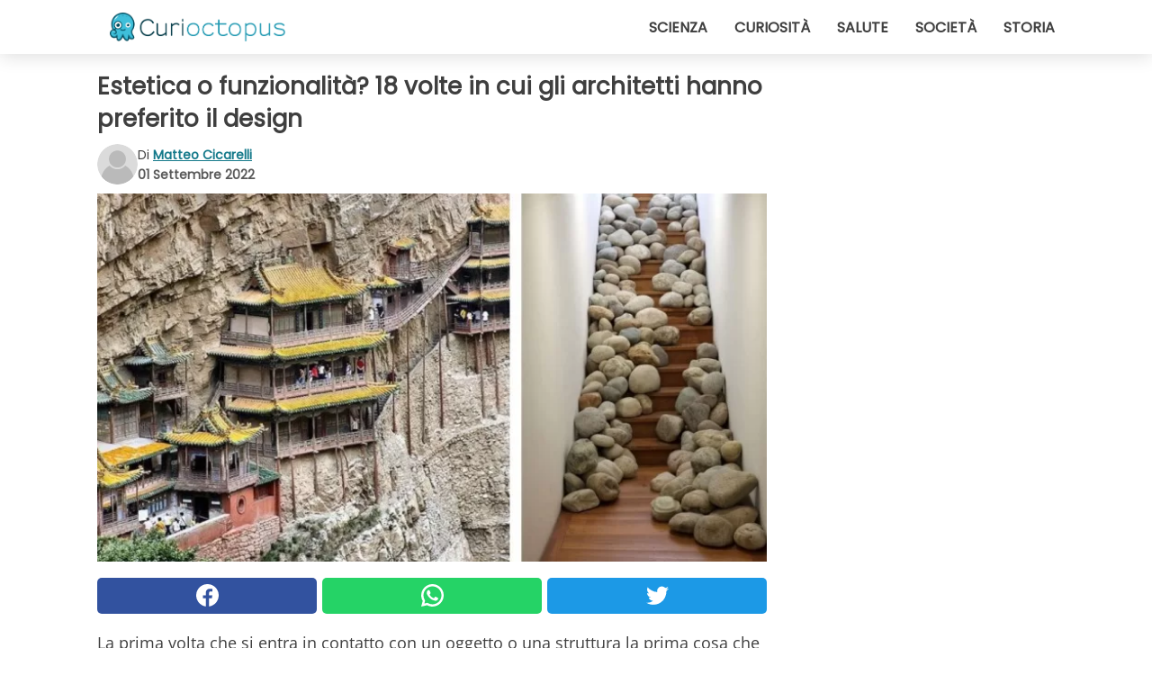

--- FILE ---
content_type: text/html; charset=utf-8
request_url: https://www.curioctopus.it/read/41073/estetica-o-funzionalita-18-volte-in-cui-gli-architetti-hanno-preferito-il-design
body_size: 11401
content:
<!DOCTYPE html>
<html lang="it">
<head>
<meta http-equiv="Content-Type" content="text/html; charset=utf-8" />
<meta name="viewport" content="width=device-width, initial-scale=1.0">
<meta name="title" content="Estetica o funzionalità? 18 volte in cui gli architetti hanno preferito il design" />
<meta name="description" content="La prima volta che si entra in contatto con un oggetto o una struttura la prima cosa che si guarda &egrave; l'estetica. L'impatto visivo, infatti, viene spesso messo al primo posto dagli architetti. Quest'ultimi&#8230;" />
<meta property="og:description" content="La prima volta che si entra in contatto con un oggetto o una struttura la prima cosa che si guarda &egrave; l'estetica. L'impatto visivo, infatti, viene spesso messo al primo posto dagli architetti. Quest'ultimi&#8230;" />
<meta property="og:image" content="https://img.wtvideo.com/images/original/41073.jpg" />
<meta property="og:image:width" content="728" />
<meta property="og:image:height" content="400" />
<meta property="og:image:type" content="image/jpeg" />
<meta property="og:image:alt" content="Estetica o funzionalità? 18 volte in cui gli architetti hanno preferito il design" />
<meta name="twitter:card" content="summary_large_image" />
<meta name="twitter:title" content="Estetica o funzionalità? 18 volte in cui gli architetti hanno preferito il design" />
<meta name="twitter:description" content="La prima volta che si entra in contatto con un oggetto o una struttura la prima cosa che si guarda &egrave; l'estetica. L'impatto visivo, infatti, viene spesso messo al primo posto dagli architetti. Quest'ultimi&#8230;" />
<meta name="twitter:image" content="https://img.wtvideo.com/images/original/41073.jpg" />
<meta name="twitter:image:alt" content="Estetica o funzionalità? 18 volte in cui gli architetti hanno preferito il design" />
<meta property="og:type" content="article" />
<meta property="og:title" content="Estetica o funzionalità? 18 volte in cui gli architetti hanno preferito il design" />
<meta property="og:url" content="https://www.curioctopus.it/read/41073/estetica-o-funzionalita-18-volte-in-cui-gli-architetti-hanno-preferito-il-design" />
<meta property="article:published_time" content="2022-09-01T17:00:00+00:00" />
<meta property="article:modified_time" content="2022-09-01T17:00:00+00:00" />
<meta property="article:publisher" content="https://www.facebook.com/pages/Curioctopusit/376570432542644" />
<meta property="article:author" content="Matteo Cicarelli" />
<link rel="canonical" href="https://www.curioctopus.it/read/41073/estetica-o-funzionalita-18-volte-in-cui-gli-architetti-hanno-preferito-il-design" />
<link rel="alternate" hreflang="it" href="https://www.curioctopus.it/read/41073/estetica-o-funzionalita-18-volte-in-cui-gli-architetti-hanno-preferito-il-design" />
<link rel="alternate" hreflang="nl" href="https://www.curioctopus.nl/read/41073/esthetiek-of-functionaliteit-18-keer-waarin-architecten-de-voorkeur-gaven-aan-design" />
<link rel="alternate" hreflang="fr" href="https://www.curioctopus.fr/read/41073/esthetique-ou-fonctionnalite--18-fois-ou-les-architectes-ont-prefere-le-design" />
<link rel="alternate" hreflang="de" href="https://www.curioctopus.de/read/41073/asthetik-oder-funktionalitat-18-mal-wenn-architekten-den-entwurf-bevorzugten" />
<link rel="alternate" hreflang="sv" href="https://www.curioctopus.se/read/41073/estetik-eller-funktionalitet-18-ganger-nar-arkitekter-har-foredragit-designen" />
<title>Estetica o funzionalità? 18 volte in cui gli architetti hanno preferito il design - Curioctopus.it</title>
<meta name="theme-color" content="#14798a">
<link rel="preload" as="font" href="https://cdn1.wtvideo.com/fonts/Poppins-latin.ttf" crossorigin>
<link rel="preload" as="font" href="https://cdn1.wtvideo.com/fonts/OpenSans-latin.ttf" crossorigin>
<link rel="preload" href="https://cdn1.wtvideo.com/css/main_new.min.css?v=2.7.3" as="style">
<link rel="stylesheet" href="https://cdn1.wtvideo.com/css/main_new.min.css?v=2.7.3">
<link rel="image_src" href="https://img.wtvideo.com/images/logo_9-s.png" />
<link rel="alternate" type="application/rss+xml" title="Curioctopus RSS Feed" href="https://www.curioctopus.it/feed/" />
<link rel="icon" href="https://img.wtvideo.com/images/favicon_cu.ico" />
<meta property="og:site_name" content="Curioctopus.it" />
<meta property="og:locale" content="it" />
<meta name="robots" content="max-image-preview:large">
<link rel="preconnect" href="https://cmp.inmobi.com" crossorigin />
<script type="delay" async=true>
(function() {
var host = window.location.hostname;
var element = document.createElement('script');
var firstScript = document.getElementsByTagName('script')[0];
var url = 'https://cmp.inmobi.com'
.concat('/choice/', 'X6HC_NQYG1mgp', '/', host, '/choice.js?tag_version=V3');
var uspTries = 0;
var uspTriesLimit = 3;
element.async = true;
element.type = 'text/javascript';
element.src = url;
firstScript.parentNode.insertBefore(element, firstScript);
function makeStub() {
var TCF_LOCATOR_NAME = '__tcfapiLocator';
var queue = [];
var win = window;
var cmpFrame;
function addFrame() {
var doc = win.document;
var otherCMP = !!(win.frames[TCF_LOCATOR_NAME]);
if (!otherCMP) {
if (doc.body) {
var iframe = doc.createElement('iframe');
iframe.style.cssText = 'display:none';
iframe.name = TCF_LOCATOR_NAME;
doc.body.appendChild(iframe);
} else {
setTimeout(addFrame, 5);
}
}
return !otherCMP;
}
function tcfAPIHandler() {
var gdprApplies;
var args = arguments;
if (!args.length) {
return queue;
} else if (args[0] === 'setGdprApplies') {
if (
args.length > 3 &&
args[2] === 2 &&
typeof args[3] === 'boolean'
) {
gdprApplies = args[3];
if (typeof args[2] === 'function') {
args[2]('set', true);
}
}
} else if (args[0] === 'ping') {
var retr = {
gdprApplies: gdprApplies,
cmpLoaded: false,
cmpStatus: 'stub'
};
if (typeof args[2] === 'function') {
args[2](retr);
}
} else {
if(args[0] === 'init' && typeof args[3] === 'object') {
args[3] = Object.assign(args[3], { tag_version: 'V3' });
}
queue.push(args);
}
}
function postMessageEventHandler(event) {
var msgIsString = typeof event.data === 'string';
var json = {};
try {
if (msgIsString) {
json = JSON.parse(event.data);
} else {
json = event.data;
}
} catch (ignore) {}
var payload = json.__tcfapiCall;
if (payload) {
window.__tcfapi(
payload.command,
payload.version,
function(retValue, success) {
var returnMsg = {
__tcfapiReturn: {
returnValue: retValue,
success: success,
callId: payload.callId
}
};
if (msgIsString) {
returnMsg = JSON.stringify(returnMsg);
}
if (event && event.source && event.source.postMessage) {
event.source.postMessage(returnMsg, '*');
}
},
payload.parameter
);
}
}
while (win) {
try {
if (win.frames[TCF_LOCATOR_NAME]) {
cmpFrame = win;
break;
}
} catch (ignore) {}
if (win === window.top) {
break;
}
win = win.parent;
}
if (!cmpFrame) {
addFrame();
win.__tcfapi = tcfAPIHandler;
win.addEventListener('message', postMessageEventHandler, false);
}
};
makeStub();
var uspStubFunction = function() {
var arg = arguments;
if (typeof window.__uspapi !== uspStubFunction) {
setTimeout(function() {
if (typeof window.__uspapi !== 'undefined') {
window.__uspapi.apply(window.__uspapi, arg);
}
}, 500);
}
};
var checkIfUspIsReady = function() {
uspTries++;
if (window.__uspapi === uspStubFunction && uspTries < uspTriesLimit) {
console.warn('USP is not accessible');
} else {
clearInterval(uspInterval);
}
};
if (typeof window.__uspapi === 'undefined') {
window.__uspapi = uspStubFunction;
var uspInterval = setInterval(checkIfUspIsReady, 6000);
}
})();
</script>
<script async delay="https://www.googletagmanager.com/gtag/js?id=G-H6EJZ6MHBQ"></script>
<script type="delay">
window.dataLayer = window.dataLayer || [];
function gtag(){dataLayer.push(arguments);}
gtag('js', new Date());
gtag('config', 'G-H6EJZ6MHBQ');
gtag('event', 'Web page view', {
'event_category': 'Page View',
'event_label': window.location.pathname,
'event_value': 1
});
</script>
<script delay="https://cdn.onesignal.com/sdks/OneSignalSDK.js" defer></script>
<script type="delay">
window.OneSignal = window.OneSignal || [];
OneSignal.push(function() {
OneSignal.init({
appId: "eefba8fe-195b-4acf-a89e-b29b11bb7818",
});
});
</script>
<script type="application/ld+json">
{"@context":"https://schema.org","@type":"NewsArticle","inLanguage":"it_IT","headline":"Estetica o funzionalit\u00e0? 18 volte in cui gli architetti hanno preferito il design","keywords":["Wtf","Curiosi","Incredibili"],"description":"La prima volta che si entra in contatto con un oggetto o una struttura la prima cosa che si guarda &egrave; l'estetica. L'impatto visivo, infatti, viene spesso messo al primo posto dagli architetti. Quest'ultimi molte volte tendono a privilegiare il design, piuttosto che la funzionalit&agrave;. Per dare vita a strutture piacevoli e gradevoli alla vista si tende a perdere il senso della comodit&agrave;. Ecco una lista di 18 immagini di progetti architettonici in cui la stravaganza e l'amore per il design degli architetti ha prevaricato la praticit&agrave;. Pronti a scoprirle?&nbsp;","articleBody":"1. Il corso d'acqua elevato. Nonostante possa essere un'esperienza suggestiva quella di navigare su una canoa a diversi metri d'altezza, certamente non &egrave; sicura. L'importante &egrave; non farla oscillare troppo. 2. Il ponte. L'architetto che ha progettato questo ponte ha deciso di far tornare bambini tutti gli automobilisti e fargli rivivere le brezza delle montagne russe. 3. Le scale nella montagna. Delle scale incastonate all'interno della montagna sicuramente fanno il loro effetto, forse sono solo &quot;leggermente&quot; complesse da utilizzare. 4. Il tempio sospeso. Il Tempio Sospeso in Cina &egrave; stato costruito su una rupe&nbsp;a 75 metri di altezza. Questa &egrave; una delle principali attrazioni della zona che di giorno in giorno accoglie numerosi turisti. Di sicuro per visitarlo serve coraggio. 5. Scale o ruscello. Un colpo d'occhio bellissimo, per&ograve; non sono molto funzionali. Per salire queste scale &egrave; necessario fare lo slalom. Manca solo il ruscello. 6. Lo scivolo. Qui il divertimento &egrave; stato posto davanti alla funzionalit&agrave; e alla sicurezza. Costruire uno scivolo davanti un albero non &egrave; la scelta migliore. 7. Scale luminose. Forse il loro scopo ultimo pi&ugrave; che quello estetico &egrave; di essere viste al buio. 8. Il labirinto. Queste scale sembrano un labirinto. Solo chi riesce a superare la complessa prova &egrave; degno di arrivare al piano superiore. 9. L'eleganza. Riuscire a scendere o salire senza cadere pu&ograve; essere considerata una vittoria. Anche se hanno un bellissimo impatto visivo. 10. L'arrampicata. Un nascondiglio poco pratico, ma in pochi conoscono il modo di arrivarci. Di certo &egrave; stato realizzato esclusivamente per le persone agili. 11. Il vialetto di casa. Un vialetto davvero rilassante e suggestivo, l'unico problema &egrave; che bisogna sempre stare molto attenti a mantenere l'equilibrio. 12. La piscina infinita. Farsi il bagno in questa piscina provocherebbe l'invidia di tutti, basta sentirsi sicuri a nuotare sul brodo di un palazzo. 13. Lo Skyslide di Los Angeles. Lo Skyslide &egrave; uno scivolo di vetro costruito tra il sessantanovesimo e il settantesimo piano di un palazzo di Los Angeles. Un'esperienza unica che permette di passare da un piano all'altro con una visuale mozzafiato. 14. La scacchiera. L'architetto, forse, &egrave; leggermente fissato con gli scacchi. Il problema &egrave; che non si vedono gli scalini. 15. Occhio alla testa. Quando si vuole andare a dormire bisogna fare attenzione a non sbattere la testa. 16. Tutto in uno. Tutto in uno: di sicuro ridurr&agrave; la fila alla toilet. 17. La porta camouflage. Trovare questa porta &egrave; una vera impresa, bisogner&agrave; andare a tastoni. 18. Alta quota. Mangiare ad alta quota &egrave; un'esperienza unica e inimitabile. L'architetto che ha realizzato questa struttura deve aver pensato ad ogni minimo dettaglio.","url":"https://www.curioctopus.it/read/41073/estetica-o-funzionalita-18-volte-in-cui-gli-architetti-hanno-preferito-il-design","datePublished":"2022-09-01T17:00:00+00:00","dateModified":"2022-09-01T17:00:00+00:00","mainEntityOfPage":{"@type":"WebPage","@id":"https://www.curioctopus.it/read/41073/estetica-o-funzionalita-18-volte-in-cui-gli-architetti-hanno-preferito-il-design"},"image":{"@type":"ImageObject","url":"https://img.wtvideo.com/images/original/41073.jpg","name":"Estetica o funzionalit\u00e0? 18 volte in cui gli architetti hanno preferito il design","caption":"Estetica o funzionalit\u00e0? 18 volte in cui gli architetti hanno preferito il design","author":{"@type":"Person","name":"Matteo Cicarelli"},"width":"728","height":"400"},"author":{"@type":"Person","@id":"https://www.curioctopus.it/author/matteo-cicarelli","name":"Matteo Cicarelli","url":"https://www.curioctopus.it/author/matteo-cicarelli"},"publisher":{"@type":"NewsMediaOrganization ","name":"Curioctopus","url":"https://www.curioctopus.it","logo":{"@type":"ImageObject","url":"https://img.wtvideo.com/images/logo_9-s.png"},"sameAs":["https://www.facebook.com/pages/Curioctopusit/376570432542644"],"correctionsPolicy":"https://www.curioctopus.it/correction-policy","verificationFactCheckingPolicy":"https://www.curioctopus.it/fact-check-policy","publishingPrinciples":"https://www.curioctopus.it/editorial","ownershipFundingInfo":"https://www.curioctopus.it/ownership"}} </script>
<script type="application/ld+json">
[{"@context":"https://schema.org","@type":"BreadcrumbList","itemListElement":[{"@type":"ListItem","position":1,"name":"HOME","item":"https://www.curioctopus.it"},{"@type":"ListItem","position":2,"name":"Wtf","item":"https://www.curioctopus.it/categoria/wtf"},{"@type":"ListItem","position":3,"name":"Estetica o funzionalit\u00e0? 18 volte in cui gli architetti hanno preferito il design"}]},{"@context":"https://schema.org","@type":"BreadcrumbList","itemListElement":[{"@type":"ListItem","position":1,"name":"HOME","item":"https://www.curioctopus.it"},{"@type":"ListItem","position":2,"name":"Curiosi","item":"https://www.curioctopus.it/categoria/curiosi"},{"@type":"ListItem","position":3,"name":"Estetica o funzionalit\u00e0? 18 volte in cui gli architetti hanno preferito il design"}]},{"@context":"https://schema.org","@type":"BreadcrumbList","itemListElement":[{"@type":"ListItem","position":1,"name":"HOME","item":"https://www.curioctopus.it"},{"@type":"ListItem","position":2,"name":"Incredibili","item":"https://www.curioctopus.it/categoria/incredibili"},{"@type":"ListItem","position":3,"name":"Estetica o funzionalit\u00e0? 18 volte in cui gli architetti hanno preferito il design"}]}] </script>
</head>
<body class="theme-curio">
<div id="scroll-progress-bar"></div>
<script>
function runScripts(){for(var e=document.querySelectorAll("script"),t=0;t<e.length;t++){var r=e[t];if("delay"==r.getAttribute("type"))try{var a=document.createElement("script");a.type="text/javascript",a.text=r.text,document.head.appendChild(a),r.parentNode&&r.parentNode.removeChild(r)}catch(n){console.error(n)}else if(r.hasAttribute("delay"))try{r.src=r.getAttribute("delay")}catch(i){console.error(i)}}for(var c=document.querySelectorAll("iframe[delay]"),t=0;t<c.length;t++)try{var o=c[t];o.src=o.getAttribute("delay")}catch(l){console.error(l)}}document.addEventListener("DOMContentLoaded",function(){if(window.setTimeout){var e=["click","keydown","scroll"],t=setTimeout(runScripts,3500);function r(){runScripts(),clearTimeout(t);for(var a=0;a<e.length;a++){var n=e[a];window.removeEventListener(n,r,{passive:!0})}}for(var a=0;a<e.length;a++){var n=e[a];window.addEventListener(n,r,{passive:!0})}}else runScripts()});
</script>
<script>
function displayMenu(){document.getElementById("menu-aside").classList.toggle("show"),document.getElementById("menu-aside-toggler").classList.toggle("show")}
</script>
<nav>
<div class="column-layout pad">
<div class="content">
<button id="menu-aside-toggler" class="" onclick="displayMenu()" aria-label="Toggle categories menu">
<svg data-toggle="close" tabindex="-1" width="20" height="17" viewBox="0 0 20 17" fill="none" xmlns="http://www.w3.org/2000/svg">
<svg width="20" height="17" viewBox="0 0 20 17" fill="none" xmlns="http://www.w3.org/2000/svg">
<path d="M18.4673 2.90325C19.1701 2.2395 19.1701 1.16156 18.4673 0.497813C17.7645 -0.165938 16.6231 -0.165938 15.9203 0.497813L10 6.09456L4.07403 0.503123C3.37123 -0.160628 2.22989 -0.160628 1.5271 0.503123C0.824301 1.16687 0.824301 2.24481 1.5271 2.90856L7.45307 8.5L1.53272 14.0967C0.829923 14.7605 0.829923 15.8384 1.53272 16.5022C2.23551 17.1659 3.37685 17.1659 4.07965 16.5022L10 10.9054L15.926 16.4969C16.6288 17.1606 17.7701 17.1606 18.4729 16.4969C19.1757 15.8331 19.1757 14.7552 18.4729 14.0914L12.5469 8.5L18.4673 2.90325Z" fill="#3F3F3F"/>
</svg>
</svg>
<svg data-toggle="open" width="20" height="17" viewBox="0 0 20 17" fill="none" xmlns="http://www.w3.org/2000/svg">
<rect width="20" height="3" fill="#3F3F3F"/>
<rect y="7" width="20" height="3" fill="#3F3F3F"/>
<rect y="14" width="20" height="3" fill="#3F3F3F"/>
</svg>
</button>
<div id="menu-aside" class="categories-mobile">
<ul>
<li class="">
<a href="/section/scienza">Scienza</a>
</li>
<li class="">
<a href="/section/curiosita">Curiosità</a>
</li>
<li class="">
<a href="/section/salute">Salute</a>
</li>
<li class="">
<a href="/section/societa">Società</a>
</li>
<li class="">
<a href="/section/storia">Storia</a>
</li>
</ul>
</div>
<a class="logo-img" href="/">
<img width="194" height="32" src="https://img.wtvideo.com/images/logo_9-s.png" alt="logo">
</a>
<ul class="categories">
<li class="cat">
<a href="/section/scienza">Scienza</a>
</li>
<li class="cat">
<a href="/section/curiosita">Curiosità</a>
</li>
<li class="cat">
<a href="/section/salute">Salute</a>
</li>
<li class="cat">
<a href="/section/societa">Società</a>
</li>
<li class="cat">
<a href="/section/storia">Storia</a>
</li>
</ul>
</div>
</div>
</nav>
<main>
<div class="column-layout">
<div class="content">
<div class="left-column">
<div id="articles-wrapper">
<article data-idx="-1">
<h1 class="main-title">Estetica o funzionalità? 18 volte in cui gli architetti hanno preferito il design</h1>
<div class="info">
<svg class="author-img" width="75" height="75" viewBox="0 0 24 24" fill="none" xmlns="http://www.w3.org/2000/svg">
<path d="M24 12C24 18.6274 18.6274 24 12 24C5.37258 24 0 18.6274 0 12C0 5.37258 5.37258 0 12 0C18.6274 0 24 5.37258 24 12Z" fill="#DBDBDB"></path>
<path d="M2.51635 19.3535C3.41348 14.9369 7.31851 11.6128 11.9999 11.6128C16.6814 11.6128 20.5865 14.9369 21.4835 19.3536C19.2882 22.1808 15.8565 24 12 24C8.14339 24 4.71169 22.1807 2.51635 19.3535Z" fill="#BABABA"></path>
<path d="M18 9C18 12.3137 15.3137 15 12 15C8.68627 15 5.99998 12.3137 5.99998 9C5.99998 5.68629 8.68627 3 12 3C15.3137 3 18 5.68629 18 9Z" fill="#DBDBDB"></path>
<path d="M17.0323 8.90311C17.0323 11.6823 14.7792 13.9354 12 13.9354C9.22077 13.9354 6.96775 11.6823 6.96775 8.90311C6.96775 6.12387 9.22077 3.87085 12 3.87085C14.7792 3.87085 17.0323 6.12387 17.0323 8.90311Z" fill="#BABABA"></path>
</svg>
<div class="author">
<span class="from">di</span>&#160;<a class="author-name" href="/author/matteo-cicarelli">Matteo Cicarelli</a>
<div style="display: flex; flex-wrap: wrap; flex-direction: column;">
<p class="date">01 Settembre 2022</p>
</div>
</div>
</div>
<div class="img-wrapper">
<img src="https://img.wtvideo.com/images/original/41073.jpg" alt="Estetica o funzionalità? 18 volte in cui gli architetti hanno preferito il design" width="728" height="400">
</div>
<div>
<div class="social-share-container top">
<a 
class="social-share facebook"
href="https://www.facebook.com/sharer/sharer.php?u=https://www.curioctopus.it/read/41073/estetica-o-funzionalita-18-volte-in-cui-gli-architetti-hanno-preferito-il-design"
target="_blank"
rel="noopener"
>
<svg viewBox="0 0 24 24" fill="none" xmlns="http://www.w3.org/2000/svg"><title>Share us on Facebook</title><g clip-path="url(#clip0_276_3019)"><path d="M12 0C5.373 0 0 5.373 0 12C0 18.016 4.432 22.984 10.206 23.852V15.18H7.237V12.026H10.206V9.927C10.206 6.452 11.899 4.927 14.787 4.927C16.17 4.927 16.902 5.03 17.248 5.076V7.829H15.278C14.052 7.829 13.624 8.992 13.624 10.302V12.026H17.217L16.73 15.18H13.624V23.877C19.481 23.083 24 18.075 24 12C24 5.373 18.627 0 12 0Z" fill="white"/></g><defs><clipPath id="clip0_276_3019"><rect width="24" height="24" fill="white"/></clipPath></defs></svg>
<span>Condividi su Facebook</span>
</a>
<a
class="social-share whatsapp"
href="https://api.whatsapp.com/send?text=https://www.curioctopus.it/read/41073/estetica-o-funzionalita-18-volte-in-cui-gli-architetti-hanno-preferito-il-design"
target="_blank"
rel="noopener"
>
<svg viewBox="0 0 20 20" fill="none" xmlns="http://www.w3.org/2000/svg"><title>Share us on WhatsApp</title><path d="M10.0117 0C4.50572 0 0.0234844 4.47837 0.0214844 9.98438C0.0204844 11.7444 0.481469 13.4626 1.35547 14.9766L0 20L5.23242 18.7637C6.69142 19.5597 8.33386 19.9775 10.0059 19.9785H10.0098C15.5148 19.9785 19.995 15.4991 19.998 9.99414C20 7.32514 18.9622 4.81573 17.0762 2.92773C15.1902 1.04073 12.6837 0.001 10.0117 0ZM10.0098 2C12.1458 2.001 14.1531 2.8338 15.6621 4.3418C17.1711 5.8518 18 7.85819 17.998 9.99219C17.996 14.3962 14.4138 17.9785 10.0078 17.9785C8.67481 17.9775 7.35441 17.6428 6.19141 17.0078L5.51758 16.6406L4.77344 16.8164L2.80469 17.2812L3.28516 15.4961L3.50195 14.6953L3.08789 13.9766C2.38989 12.7686 2.02048 11.3874 2.02148 9.98438C2.02348 5.58238 5.60677 2 10.0098 2ZM6.47656 5.375C6.30956 5.375 6.03955 5.4375 5.81055 5.6875C5.58155 5.9365 4.93555 6.53958 4.93555 7.76758C4.93555 8.99558 5.83008 10.1826 5.95508 10.3496C6.07908 10.5156 7.68175 13.1152 10.2188 14.1152C12.3268 14.9462 12.7549 14.7822 13.2129 14.7402C13.6709 14.6992 14.6904 14.1377 14.8984 13.5547C15.1064 12.9717 15.1069 12.4702 15.0449 12.3672C14.9829 12.2632 14.8164 12.2012 14.5664 12.0762C14.3174 11.9512 13.0903 11.3486 12.8613 11.2656C12.6323 11.1826 12.4648 11.1406 12.2988 11.3906C12.1328 11.6406 11.6558 12.2012 11.5098 12.3672C11.3638 12.5342 11.2188 12.5566 10.9688 12.4316C10.7188 12.3056 9.91494 12.0414 8.96094 11.1914C8.21894 10.5304 7.71827 9.71484 7.57227 9.46484C7.42727 9.21584 7.55859 9.07908 7.68359 8.95508C7.79559 8.84308 7.93164 8.66358 8.05664 8.51758C8.18064 8.37158 8.22364 8.26756 8.30664 8.10156C8.38964 7.93556 8.34716 7.78906 8.28516 7.66406C8.22316 7.53906 7.73763 6.3065 7.51562 5.8125C7.32862 5.3975 7.13113 5.38786 6.95312 5.38086C6.80813 5.37486 6.64256 5.375 6.47656 5.375Z" fill="white"/></svg>
</a>
<a
class="social-share twitter"
href="https://twitter.com/share?url=https://www.curioctopus.it/read/41073/estetica-o-funzionalita-18-volte-in-cui-gli-architetti-hanno-preferito-il-design"
target="_blank"
rel="noopener"
>
<svg width="50" height="50" viewBox="0 0 24 24" fill="none" xmlns="http://www.w3.org/2000/svg"><title>Find us on Twitter</title><path d="M24 4.30078C23.1016 4.69922 22.1992 5 21.1992 5.10156C22.1992 4.5 23 3.5 23.3984 2.39844C22.3984 3 21.3984 3.39844 20.3008 3.60156C19.3008 2.60156 18 2 16.6016 2C13.8984 2 11.6992 4.19922 11.6992 6.89844C11.6992 7.30078 11.6992 7.69922 11.8008 8C7.69922 7.80078 4.10156 5.89844 1.69922 2.89844C1.19922 3.60156 1 4.5 1 5.39844C1 7.10156 1.89844 8.60156 3.19922 9.5C2.39844 9.39844 1.60156 9.19922 1 8.89844C1 8.89844 1 8.89844 1 9C1 11.3984 2.69922 13.3984 4.89844 13.8008C4.5 13.8984 4.10156 14 3.60156 14C3.30078 14 3 14 2.69922 13.8984C3.30078 15.8984 5.10156 17.3008 7.30078 17.3008C5.60156 18.6016 3.5 19.3984 1.19922 19.3984C0.800781 19.3984 0.398438 19.3984 0 19.3008C2.19922 20.6992 4.80078 21.5 7.5 21.5C16.6016 21.5 21.5 14 21.5 7.5C21.5 7.30078 21.5 7.10156 21.5 6.89844C22.5 6.19922 23.3008 5.30078 24 4.30078Z" fill="white"/></svg>
</a>
</div>
</div>
<p><p>La prima volta che si entra in contatto con un oggetto o una struttura la prima cosa che si guarda &egrave; <strong>l'estetica</strong>. L'impatto visivo, infatti, viene spesso messo al primo posto dagli <strong>architetti</strong>. Quest'ultimi molte volte tendono a privilegiare il design, piuttosto che la <strong>funzionalit&agrave;</strong>. Per dare vita a strutture piacevoli e gradevoli alla vista si tende a perdere il senso della <strong>comodit&agrave;</strong>.</p>
<p>Ecco una lista di 18 immagini di progetti architettonici in cui la <strong>stravaganza</strong> e l'amore per il <strong>design</strong> degli architetti ha prevaricato la <strong>praticit&agrave;</strong>. Pronti a scoprirle?&nbsp;</p></p> <h2>1. Il corso d'acqua elevato</h2>
<div class="img-wrapper">
<img loading="lazy" src="https://img.wtvideo.com/images/article/list/41073_1.jpg" alt="1. Il corso d&#039;acqua elevato" width="2592" height="1944" />
</div>
<p class="img-credit">
<small>
<span><a href="https://bit.ly/3e4PAyR" target="_blank" rel="nofollow noopener">rockystl/Reddit</a></span>
</small>
</p>
<p>Nonostante possa essere <strong>un'esperienza</strong> suggestiva quella di navigare su una <strong>canoa</strong> a diversi metri d'altezza, certamente non &egrave; sicura. L'importante &egrave; non farla oscillare troppo.</p> <h2>2. Il ponte </h2>
<div class="img-wrapper">
<img loading="lazy" src="https://img.wtvideo.com/images/article/list/41073_2.jpg" alt="2. Il ponte" width="970" height="1200" />
</div>
<p class="img-credit">
<small>
<span><a href="https://bit.ly/3wII2Is" target="_blank" rel="nofollow noopener">petershaw_/Reddit</a></span>
</small>
</p>
<p>L'architetto che ha progettato questo <strong>ponte</strong> ha deciso di far tornare bambini tutti gli automobilisti e fargli rivivere le brezza delle <strong>montagne</strong> <strong>russe</strong>.</p> <h2>3. Le scale nella montagna</h2>
<div class="img-wrapper">
<img loading="lazy" src="https://img.wtvideo.com/images/article/list/41073_3.jpg" alt="3. Le scale nella montagna" width="540" height="716" />
</div>
<p class="img-credit">
<small>
<span><a href="https://bit.ly/3AD57h2" target="_blank" rel="nofollow noopener">Mod-Bait69/Reddit</a></span>
</small>
</p>
<p>Delle <strong>scale</strong> incastonate all'interno della <strong>montagna</strong> sicuramente fanno il loro effetto, forse sono solo "leggermente" complesse da utilizzare.</p> <h2>4. Il tempio sospeso</h2>
<div class="img-wrapper">
<img loading="lazy" src="https://img.wtvideo.com/images/article/list/41073_4.jpg" alt="4. Il tempio sospeso" width="800" height="533" />
</div>
<p class="img-credit">
<small>
<span><a href="https://bit.ly/3pWpVLl" target="_blank" rel="nofollow noopener">Komex_/Reddit</a></span>
</small>
</p>
<p>Il <strong>Tempio</strong> <strong>Sospeso</strong> in Cina &egrave; stato costruito su una rupe&nbsp;a 75 metri di altezza. Questa &egrave; una delle principali attrazioni della zona che di giorno in giorno accoglie numerosi turisti. Di sicuro per visitarlo serve <strong>coraggio</strong>.</p> <h2>5. Scale o ruscello</h2>
<div class="img-wrapper">
<img loading="lazy" src="https://img.wtvideo.com/images/article/list/41073_5.jpg" alt="5. Scale o ruscello" width="640" height="960" />
</div>
<p class="img-credit">
<small>
<span><a href="https://bit.ly/3TvFpn1" target="_blank" rel="nofollow noopener">jonmpls/Reddit</a></span>
</small>
</p>
<p>Un colpo d'occhio bellissimo, per&ograve; non sono molto funzionali. Per salire queste scale &egrave; necessario fare lo <strong>slalom</strong>. Manca solo il <strong>ruscello</strong>.</p> <h2>6. Lo scivolo </h2>
<div class="img-wrapper">
<img loading="lazy" src="https://img.wtvideo.com/images/article/list/41073_6.jpg" alt="6. Lo scivolo" width="3024" height="4032" />
</div>
<p class="img-credit">
<small>
<span><a href="https://www.reddit.com/r/onejob/comments/vsfaoy/mounted_the_slide_boss/" target="_blank" rel="nofollow noopener">superdownvotemaster/Reddit </a></span>
</small>
</p>
<p>Qui il <strong>divertimento</strong> &egrave; stato posto davanti alla funzionalit&agrave; e alla sicurezza. Costruire uno <strong>scivolo</strong> davanti un albero non &egrave; la scelta migliore.</p> <h2>7. Scale luminose</h2>
<div class="img-wrapper">
<img loading="lazy" src="https://img.wtvideo.com/images/article/list/41073_7.jpg" alt="7. Scale luminose" width="1539" height="1500" />
</div>
<p class="img-credit">
<small>
<span><a href="https://bit.ly/3ctIkMI" target="_blank" rel="nofollow noopener">Reddit </a></span>
</small>
</p>
<p>Forse il loro scopo ultimo pi&ugrave; che quello <strong>estetico</strong> &egrave; di essere viste al <strong>buio</strong>.</p> <h2>8. Il labirinto</h2>
<div class="img-wrapper">
<img loading="lazy" src="https://img.wtvideo.com/images/article/list/41073_8.jpg" alt="8. Il labirinto" width="643" height="769" />
</div>
<p class="img-credit">
<small>
<span><a href="https://bit.ly/3Kwh6RP" target="_blank" rel="nofollow noopener">insolent_swine 1/Reddit </a></span>
</small>
</p>
<p>Queste scale sembrano un <strong>labirinto</strong>. Solo chi riesce a superare la complessa prova &egrave; degno di arrivare al piano <strong>superiore.</strong></p> <h2>9. L'eleganza</h2>
<div class="img-wrapper">
<img loading="lazy" src="https://img.wtvideo.com/images/article/list/41073_9.jpg" alt="9. L&#039;eleganza" width="1080" height="1350" />
</div>
<p class="img-credit">
<small>
<span><a href="https://bit.ly/3Awiq2P" target="_blank" rel="nofollow noopener">[deleted]/Reddit</a></span>
</small>
</p>
<p>Riuscire a scendere o salire senza cadere pu&ograve; essere considerata una <strong>vittoria</strong>. Anche se hanno un bellissimo impatto <strong>visivo</strong>.</p> <h2>10. L'arrampicata </h2>
<div class="img-wrapper">
<img loading="lazy" src="https://img.wtvideo.com/images/article/list/41073_10.jpg" alt="10. L&#039;arrampicata" width="552" height="781" />
</div>
<p class="img-credit">
<small>
<span><a href="https://bit.ly/3pY3rtr" target="_blank" rel="nofollow noopener">kalamabirdy2/Reddit </a></span>
</small>
</p>
<p>Un <strong>nascondiglio</strong> poco pratico, ma in pochi conoscono il modo di arrivarci. Di certo &egrave; stato realizzato esclusivamente per le persone <strong>agili</strong>.</p> <h2>11. Il vialetto di casa</h2>
<div class="img-wrapper">
<img loading="lazy" src="https://img.wtvideo.com/images/article/list/41073_11.jpg" alt="11. Il vialetto di casa" width="3024" height="4032" />
</div>
<p class="img-credit">
<small>
<span><a href="https://www.reddit.com/r/DunderMifflin/comments/kj3an5/almost_pulled_a_michael_scott_while_delivering/" target="_blank" rel="nofollow noopener">CrumpetLovin/Reddit</a></span>
</small>
</p>
<p>Un <strong>vialetto</strong> davvero rilassante e suggestivo, l'unico problema &egrave; che bisogna sempre stare molto attenti a mantenere <strong>l'equilibrio</strong>.</p> <h2>12. La piscina infinita</h2>
<div class="img-wrapper">
<img loading="lazy" src="https://img.wtvideo.com/images/article/list/41073_12.jpg" alt="12. La piscina infinita" width="1182" height="887" />
</div>
<p class="img-credit">
<small>
<span><a href="https://bit.ly/3RqLb7A" target="_blank" rel="nofollow noopener">DaPizzaDoctah/Reddit</a></span>
</small>
</p>
<p>Farsi il bagno in questa <strong>piscina</strong> provocherebbe l'invidia di tutti, basta sentirsi sicuri a nuotare sul brodo di un <strong>palazzo</strong>.</p> <h2>13. Lo Skyslide di Los Angeles</h2>
<div class="img-wrapper">
<img loading="lazy" src="https://img.wtvideo.com/images/article/list/41073_13.jpg" alt="13. Lo Skyslide di Los Angeles" width="1280" height="720" />
</div>
<p class="img-credit">
<small>
<span><a href="https://bit.ly/3R7R0as" target="_blank" rel="nofollow noopener">wikipedia_it/Reddit</a></span>
</small>
</p>
<p>Lo <strong>Skyslide</strong> &egrave; uno scivolo di vetro costruito tra il sessantanovesimo e il settantesimo piano di un palazzo di <strong>Los</strong> <strong>Angeles</strong>. Un'esperienza unica che permette di passare da un piano all'altro con una visuale mozzafiato.</p> <h2>14. La scacchiera</h2>
<div class="img-wrapper">
<img loading="lazy" src="https://img.wtvideo.com/images/article/list/41073_14.jpg" alt="14. La scacchiera" width="3009" height="1979" />
</div>
<p class="img-credit">
<small>
<span><a href="https://bit.ly/3q3owCE" target="_blank" rel="nofollow noopener">Paarnahkrin/Reddit</a></span>
</small>
</p>
<p><strong>L'architetto</strong>, forse, &egrave; leggermente fissato con gli <strong>scacchi</strong>. Il problema &egrave; che non si vedono gli scalini.</p> <h2>15. Occhio alla testa </h2>
<div class="img-wrapper">
<img loading="lazy" src="https://img.wtvideo.com/images/article/list/41073_15.jpg" alt="15. Occhio alla testa" width="576" height="432" />
</div>
<p class="img-credit">
<small>
<span><a href="https://bit.ly/3R2vG68" target="_blank" rel="nofollow noopener">wills2003/Reddit</a></span>
</small>
</p>
<p>Quando si vuole andare a dormire bisogna fare attenzione a non sbattere la <strong>testa</strong>.</p> <h2>16. Tutto in uno</h2>
<div class="img-wrapper">
<img loading="lazy" src="https://img.wtvideo.com/images/article/list/41073_16.jpg" alt="16. Tutto in uno" width="3024" height="4032" />
</div>
<p class="img-credit">
<small>
<span><a href="https://www.reddit.com/r/mildlyinteresting/comments/vm85pf/these_urinals_where_you_can_look_out_to_the/" target="_blank" rel="nofollow noopener">noconn36/Reddit</a></span>
</small>
</p>
<p>Tutto in uno: di sicuro ridurr&agrave; la fila alla <strong>toilet</strong>.</p> <h2>17. La porta camouflage </h2>
<div class="img-wrapper">
<img loading="lazy" src="https://img.wtvideo.com/images/article/list/41073_17.jpg" alt="17. La porta camouflage" width="3024" height="4032" />
</div>
<p class="img-credit">
<small>
<span><a href="https://bit.ly/3RkApQo" target="_blank" rel="nofollow noopener">MoonkinVanilla/Reddit</a></span>
</small>
</p>
<p>Trovare questa porta &egrave; una vera <strong>impresa</strong>, bisogner&agrave; andare a tastoni.</p> <h2>18. Alta quota </h2>
<div class="img-wrapper">
<img loading="lazy" src="https://img.wtvideo.com/images/article/list/41073_18.jpg" alt="18. Alta quota" width="1434" height="1434" />
</div>
<p class="img-credit">
<small>
<span><a href="https://bit.ly/3Rpnexw" target="_blank" rel="nofollow noopener">EpsilonSoTrill/Reddit</a></span>
</small>
</p>
<p>Mangiare ad alta quota &egrave; <strong>un'esperienza</strong> unica e inimitabile. L'architetto che ha realizzato questa struttura deve aver pensato ad ogni minimo <strong>dettaglio</strong>.</p> 
<div class="tag-labels">
<a class="tag-label" href="/categoria/wtf"># Wtf</a>
<a class="tag-label" href="/categoria/curiosi"># Curiosi</a>
<a class="tag-label" href="/categoria/incredibili"># Incredibili</a>
</div>
<div>
<div class="social-share-container bottom">
<a 
class="social-share facebook"
href="https://www.facebook.com/sharer/sharer.php?u=https://www.curioctopus.it/read/41073/estetica-o-funzionalita-18-volte-in-cui-gli-architetti-hanno-preferito-il-design"
target="_blank"
rel="noopener"
>
<svg viewBox="0 0 24 24" fill="none" xmlns="http://www.w3.org/2000/svg"><title>Share us on Facebook</title><g clip-path="url(#clip0_276_3019)"><path d="M12 0C5.373 0 0 5.373 0 12C0 18.016 4.432 22.984 10.206 23.852V15.18H7.237V12.026H10.206V9.927C10.206 6.452 11.899 4.927 14.787 4.927C16.17 4.927 16.902 5.03 17.248 5.076V7.829H15.278C14.052 7.829 13.624 8.992 13.624 10.302V12.026H17.217L16.73 15.18H13.624V23.877C19.481 23.083 24 18.075 24 12C24 5.373 18.627 0 12 0Z" fill="white"/></g><defs><clipPath id="clip0_276_3019"><rect width="24" height="24" fill="white"/></clipPath></defs></svg>
<span>Condividi su Facebook</span>
</a>
<a
class="social-share whatsapp"
href="https://api.whatsapp.com/send?text=https://www.curioctopus.it/read/41073/estetica-o-funzionalita-18-volte-in-cui-gli-architetti-hanno-preferito-il-design"
target="_blank"
rel="noopener"
>
<svg viewBox="0 0 20 20" fill="none" xmlns="http://www.w3.org/2000/svg"><title>Share us on WhatsApp</title><path d="M10.0117 0C4.50572 0 0.0234844 4.47837 0.0214844 9.98438C0.0204844 11.7444 0.481469 13.4626 1.35547 14.9766L0 20L5.23242 18.7637C6.69142 19.5597 8.33386 19.9775 10.0059 19.9785H10.0098C15.5148 19.9785 19.995 15.4991 19.998 9.99414C20 7.32514 18.9622 4.81573 17.0762 2.92773C15.1902 1.04073 12.6837 0.001 10.0117 0ZM10.0098 2C12.1458 2.001 14.1531 2.8338 15.6621 4.3418C17.1711 5.8518 18 7.85819 17.998 9.99219C17.996 14.3962 14.4138 17.9785 10.0078 17.9785C8.67481 17.9775 7.35441 17.6428 6.19141 17.0078L5.51758 16.6406L4.77344 16.8164L2.80469 17.2812L3.28516 15.4961L3.50195 14.6953L3.08789 13.9766C2.38989 12.7686 2.02048 11.3874 2.02148 9.98438C2.02348 5.58238 5.60677 2 10.0098 2ZM6.47656 5.375C6.30956 5.375 6.03955 5.4375 5.81055 5.6875C5.58155 5.9365 4.93555 6.53958 4.93555 7.76758C4.93555 8.99558 5.83008 10.1826 5.95508 10.3496C6.07908 10.5156 7.68175 13.1152 10.2188 14.1152C12.3268 14.9462 12.7549 14.7822 13.2129 14.7402C13.6709 14.6992 14.6904 14.1377 14.8984 13.5547C15.1064 12.9717 15.1069 12.4702 15.0449 12.3672C14.9829 12.2632 14.8164 12.2012 14.5664 12.0762C14.3174 11.9512 13.0903 11.3486 12.8613 11.2656C12.6323 11.1826 12.4648 11.1406 12.2988 11.3906C12.1328 11.6406 11.6558 12.2012 11.5098 12.3672C11.3638 12.5342 11.2188 12.5566 10.9688 12.4316C10.7188 12.3056 9.91494 12.0414 8.96094 11.1914C8.21894 10.5304 7.71827 9.71484 7.57227 9.46484C7.42727 9.21584 7.55859 9.07908 7.68359 8.95508C7.79559 8.84308 7.93164 8.66358 8.05664 8.51758C8.18064 8.37158 8.22364 8.26756 8.30664 8.10156C8.38964 7.93556 8.34716 7.78906 8.28516 7.66406C8.22316 7.53906 7.73763 6.3065 7.51562 5.8125C7.32862 5.3975 7.13113 5.38786 6.95312 5.38086C6.80813 5.37486 6.64256 5.375 6.47656 5.375Z" fill="white"/></svg>
</a>
<a
class="social-share twitter"
href="https://twitter.com/share?url=https://www.curioctopus.it/read/41073/estetica-o-funzionalita-18-volte-in-cui-gli-architetti-hanno-preferito-il-design"
target="_blank"
rel="noopener"
>
<svg width="50" height="50" viewBox="0 0 24 24" fill="none" xmlns="http://www.w3.org/2000/svg"><title>Find us on Twitter</title><path d="M24 4.30078C23.1016 4.69922 22.1992 5 21.1992 5.10156C22.1992 4.5 23 3.5 23.3984 2.39844C22.3984 3 21.3984 3.39844 20.3008 3.60156C19.3008 2.60156 18 2 16.6016 2C13.8984 2 11.6992 4.19922 11.6992 6.89844C11.6992 7.30078 11.6992 7.69922 11.8008 8C7.69922 7.80078 4.10156 5.89844 1.69922 2.89844C1.19922 3.60156 1 4.5 1 5.39844C1 7.10156 1.89844 8.60156 3.19922 9.5C2.39844 9.39844 1.60156 9.19922 1 8.89844C1 8.89844 1 8.89844 1 9C1 11.3984 2.69922 13.3984 4.89844 13.8008C4.5 13.8984 4.10156 14 3.60156 14C3.30078 14 3 14 2.69922 13.8984C3.30078 15.8984 5.10156 17.3008 7.30078 17.3008C5.60156 18.6016 3.5 19.3984 1.19922 19.3984C0.800781 19.3984 0.398438 19.3984 0 19.3008C2.19922 20.6992 4.80078 21.5 7.5 21.5C16.6016 21.5 21.5 14 21.5 7.5C21.5 7.30078 21.5 7.10156 21.5 6.89844C22.5 6.19922 23.3008 5.30078 24 4.30078Z" fill="white"/></svg>
</a>
</div>
</div>
</article>
<div class="scroll-loading" data-active="false">
<svg class="player-loading" style="animation: rotation 0.6s infinite linear;" viewBox="0 0 88 88" fill="none" xmlns="http://www.w3.org/2000/svg">
<path fill-rule="evenodd" clip-rule="evenodd" d="M50 87.5943C48.0382 87.8618 46.0352 88 44 88C19.6995 88 0 68.3005 0 44C0 19.6995 19.6995 0 44 0C68.3005 0 88 19.6995 88 44C88 46.0352 87.8618 48.0382 87.5943 50H82.2579C82.5621 48.0446 82.72 46.0407 82.72 44C82.72 22.6155 65.3845 5.28 44 5.28C22.6155 5.28 5.28 22.6155 5.28 44C5.28 65.3845 22.6155 82.72 44 82.72C46.0407 82.72 48.0446 82.5621 50 82.2579V87.5943Z" fill="white" />
</svg>
</div>
<div class="read-next-separator pad pad-m" data-visible="false">
<span class="sep-line"></span>
<span class="sep-label">Continua a leggere</span>
<span class="sep-line"></span>
</div>
</div>
<section>
<div class="pad pad-m">
<a href="https://www.curioctopus.it/read/41069/dove-finiremmo-se-scavassimo-un-tunnel-fino-agli-antipodi-della-terra-un-sito-interattivo-ce-lo-mostra">
<div class="read-next">
<div>
<p class="label"><small>Continua a leggere...</small></p>
<h2 class="title">Dove finiremmo se scavassimo un tunnel fino agli antipodi della Terra? Un sito interattivo ce lo mostra</h2>
</div>
<div>
<svg width="45" height="45" viewBox="0 0 25 45" fill="none" xmlns="http://www.w3.org/2000/svg">
<line x1="1.13728" y1="1.29289" x2="22.7556" y2="22.9112" stroke-width="2"/>
<line x1="1.40111" y1="43.6404" x2="22.7226" y2="22.2933" stroke-width="2"/>
</svg>
</div>
</div>
</a>
</div>
</section>
<section class="">
<div class="pad pad-m">
<div class="h2-mimic">Potrebbe interessarti anche</div>
<div class="cards-container d-cols-2">
<div class="card">
<a href="https://www.curioctopus.it/read/44082/16-volte-in-cui-la-sfortuna-ha-messo-alla-prova-la-pazienza-delle-persone">
<div class="og-image-wrapper">
<img loading="lazy" src="https://img.wtvideo.com/images/original/44082.jpg" alt="16 volte in cui la sfortuna ha messo alla prova la pazienza delle persone" width="728" height="400">
</div>
<h3 class="title">16 volte in cui la sfortuna ha messo alla prova la pazienza delle persone</h3>
</a>
</div>
<div class="card">
<a href="https://www.curioctopus.it/read/42486/16-persone-che-hanno-sicuramente-avuto-una-giornata-peggiore-della-tua">
<div class="og-image-wrapper">
<img loading="lazy" src="https://img.wtvideo.com/images/original/42486.jpg" alt="16 persone che hanno sicuramente avuto una giornata peggiore della tua" width="728" height="400">
</div>
<h3 class="title">16 persone che hanno sicuramente avuto una giornata peggiore della tua</h3>
</a>
</div>
<div class="card">
<a href="https://www.curioctopus.it/read/40953/viene-ripresa-mentre-sfreccia-sui-pattini-in-autostrada:-seguivo-le-indicazioni-del-navigatore-+video">
<div class="og-image-wrapper">
<img loading="lazy" src="https://img.wtvideo.com/images/original/40953.jpg" alt="Viene ripresa mentre sfreccia sui pattini in autostrada: &quot;Seguivo le indicazioni del navigatore&quot; (+VIDEO)" width="728" height="400">
</div>
<h3 class="title">Viene ripresa mentre sfreccia sui pattini in autostrada: "Seguivo le indicazioni del navigatore" (+VIDEO)</h3>
</a>
</div>
<div class="card">
<a href="https://www.curioctopus.it/read/40603/scoprono-di-essere-sposati-con-la-stessa-donna-ma-decidono-di-diventare-amici">
<div class="og-image-wrapper">
<img loading="lazy" src="https://img.wtvideo.com/images/original/40603.jpg" alt="Scoprono di essere sposati con la stessa donna, ma decidono di diventare amici" width="728" height="400">
</div>
<h3 class="title">Scoprono di essere sposati con la stessa donna, ma decidono di diventare amici</h3>
</a>
</div>
<div class="card">
<a href="https://www.curioctopus.it/read/40600/16-fotografie-nate-per-essere-dei-meme-davanti-alle-quali-ci-chiediamo-solo-perche">
<div class="og-image-wrapper">
<img loading="lazy" src="https://img.wtvideo.com/images/original/40600.jpg" alt="16 fotografie nate per essere dei meme, davanti alle quali ci chiediamo solo &quot;perché?&quot;" width="728" height="400">
</div>
<h3 class="title">16 fotografie nate per essere dei meme, davanti alle quali ci chiediamo solo "perché?"</h3>
</a>
</div>
<div class="card">
<a href="https://www.curioctopus.it/read/40553/questione-di-tempismo:-15-fotografie-scattate-al-posto-giusto-e-al-momento-giusto">
<div class="og-image-wrapper">
<img loading="lazy" src="https://img.wtvideo.com/images/original/40553.jpg" alt="Questione di tempismo: 15 fotografie scattate al posto giusto e al momento giusto" width="728" height="400">
</div>
<h3 class="title">Questione di tempismo: 15 fotografie scattate al posto giusto e al momento giusto</h3>
</a>
</div>
</div>
</div>
</section>
</div>
<aside class="right-column">
<div class="sticky-ad">
<div style="min-height: 500px;">
</div>
</div>
</aside>
</div>
</div>
</main>
<div id="sticky-social" class="hidden">
<div class="social-share-container fixed">
<a 
class="social-share facebook"
href="https://www.facebook.com/sharer/sharer.php?u=https://www.curioctopus.it/read/41073/estetica-o-funzionalita-18-volte-in-cui-gli-architetti-hanno-preferito-il-design"
target="_blank"
rel="noopener"
>
<svg viewBox="0 0 24 24" fill="none" xmlns="http://www.w3.org/2000/svg"><title>Share us on Facebook</title><g clip-path="url(#clip0_276_3019)"><path d="M12 0C5.373 0 0 5.373 0 12C0 18.016 4.432 22.984 10.206 23.852V15.18H7.237V12.026H10.206V9.927C10.206 6.452 11.899 4.927 14.787 4.927C16.17 4.927 16.902 5.03 17.248 5.076V7.829H15.278C14.052 7.829 13.624 8.992 13.624 10.302V12.026H17.217L16.73 15.18H13.624V23.877C19.481 23.083 24 18.075 24 12C24 5.373 18.627 0 12 0Z" fill="white"/></g><defs><clipPath id="clip0_276_3019"><rect width="24" height="24" fill="white"/></clipPath></defs></svg>
<span>Condividi su Facebook</span>
</a>
</div>
</div>
<footer>
<div class="column-layout pad">
<div class="responsive-items">
<div class="slogan-social">
<div class="slogan"><em>Un mare di storie da raccontare.</em></div>
<div class="social-icons">
<a class="social-icon" href="https://www.facebook.com/pages/Curioctopusit/376570432542644" target="_blank" rel="noopener noreferrer">
<svg width="50" height="50" viewBox="0 0 24 24" fill="none" xmlns="http://www.w3.org/2000/svg"><title>Find us on Facebook</title><g clip-path="url(#clip0_276_3019)"><path d="M12 0C5.373 0 0 5.373 0 12C0 18.016 4.432 22.984 10.206 23.852V15.18H7.237V12.026H10.206V9.927C10.206 6.452 11.899 4.927 14.787 4.927C16.17 4.927 16.902 5.03 17.248 5.076V7.829H15.278C14.052 7.829 13.624 8.992 13.624 10.302V12.026H17.217L16.73 15.18H13.624V23.877C19.481 23.083 24 18.075 24 12C24 5.373 18.627 0 12 0Z" fill="white"/></g><defs><clipPath id="clip0_276_3019"><rect width="24" height="24" fill="white"/></clipPath></defs></svg>
</a>
</div>
</div>
<hr class="separator">
<div class="links-container">
<ul class="links">
<li class="links-title"><strong>CONTATTI</strong></li>
<li><a href="/about-us">Chi Siamo</a></li>
<li><a href="/cont">Contatti</a></li>
<li><a href="https://www.psycode.it" target="_blank">psycode.it</a></li>
</ul>
</div>
<div class="links-container">
<ul class="links">
<li class="links-title"><strong>EDITORIALE</strong></li>
<li><a href="/fact-check-policy">Fact Checking Policy</a></li>
<li><a href="/correction-policy">Correction Policy</a></li>
<li><a href="/editorial">Valori Editoriali</a></li>
<li><a href="/ownership">Proprietà</a></li>
<li><a href="/comments">Commenti sui social</a></li>
</ul>
</div>
<div class="links-container">
<ul class="links">
<li class="links-title"><strong>LEGALE</strong></li>
<li><a href="/privacypolicy">Privacy / Policy</a></li>
<li>
<a class="change-consent" onclick="window.__tcfapi('displayConsentUi', 2, function() {} );" role="button" tabindex="0">Cookie preferences</a>
</li>
</ul>
</div>
</div>
<hr class="separator">
<div><span class="copywrite">© 2025 Curioctopus.it</span></div>
</div>
</footer>
<div class="bottom-gap"></div>
<script>
var stickySocial=document.getElementById("sticky-social"),scrollOffset=150,hiddenClass="hidden";function checkScroll(){window.scrollY>scrollOffset?stickySocial.classList.remove(hiddenClass):stickySocial.classList.add(hiddenClass)}void 0!==window.scrollY?(checkScroll(),document.addEventListener("scroll",function(){checkScroll()})):stickySocial.className="";
</script>
</body>
</html>